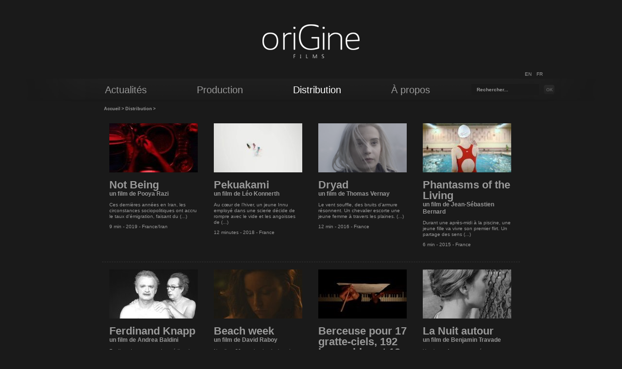

--- FILE ---
content_type: text/html; charset=utf-8
request_url: https://originefilms.fr/cinema/distribution/genres/essay/
body_size: 5936
content:





<!DOCTYPE html>
<html lang="fr">
<head>
<base href="https://originefilms.fr/" />
	<meta charset="utf-8" />
	<meta http-equiv="Content-Type" content="text/html;charset=utf-8" />
	
	<title>oriGine</title>
		<meta name="description" content="C’est le désir d’un cinéma ouvert sur le monde, quel qu’en soit le genre.  Produire et exposer avec passion les œuvres que nous&nbsp;(...)" />
	



<meta name="Robots" content="INDEX, FOLLOW" />	<meta name="viewport" content="width=device-width, initial-scale=0.7, minimum-scale=0.2, maximum-scale=5.0" />
<meta http-equiv="X-UA-Compatible" content="IE=edge,chrome=1" />	<link rel="alternate" type="application/rss+xml" title="Syndiquer tout le site" href="spip.php?page=backend" />
<link rel="shortcut icon" href="squelettes/Squelettes/theme/img/favicon.ico?1688491291" type="image/x-icon" />	
<script type="text/javascript">/* <![CDATA[ */
var box_settings = {tt_img:true,sel_g:"#documents_portfolio a[type=\'image/jpeg\'],#documents_portfolio a[type=\'image/png\'],#documents_portfolio a[type=\'image/gif\']",sel_c:".mediabox",trans:"elastic",speed:"200",ssSpeed:"2500",maxW:"90%",maxH:"90%",minW:"400px",minH:"",opa:"0.9",str_ssStart:"Diaporama",str_ssStop:"Arrêter",str_cur:"{current}/{total}",str_prev:"Précédent",str_next:"Suivant",str_close:"Fermer",splash_url:""};
var box_settings_splash_width = "600px";
var box_settings_splash_height = "90%";
var box_settings_iframe = true;
/* ]]> */</script>
<!-- insert_head_css --><link rel="stylesheet" href="plugins-dist/mediabox/colorbox/black-greybox/colorbox.css" type="text/css" media="all" /><link rel='stylesheet' type='text/css' media='all' href='plugins-dist/porte_plume/css/barre_outils.css?1677511288' />
<link rel='stylesheet' type='text/css' media='all' href='local/cache-css/cssdyn-css_barre_outils_icones_css-cd57a45b.css?1716546598' />
<link rel="stylesheet" type="text/css" media="screen" href="plugins/auto/menu_langues_liens-70a36-v1.5.4/mll_styles.css" />
<link rel='stylesheet' href='plugins/auto/videos-4360c-v0.12.9/theme/css/videos.css' type='text/css' media='all' />
<script src="prive/javascript/jquery.js?1677511278" type="text/javascript"></script>

<script src="prive/javascript/jquery-migrate-3.0.1.js?1677511278" type="text/javascript"></script>

<script src="prive/javascript/jquery.form.js?1677511278" type="text/javascript"></script>

<script src="prive/javascript/jquery.autosave.js?1677511278" type="text/javascript"></script>

<script src="prive/javascript/jquery.placeholder-label.js?1677511278" type="text/javascript"></script>

<script src="prive/javascript/ajaxCallback.js?1677511278" type="text/javascript"></script>

<script src="prive/javascript/js.cookie.js?1677511278" type="text/javascript"></script>

<script src="prive/javascript/jquery.cookie.js?1677511278" type="text/javascript"></script>

<script src="plugins/auto/videos-4360c-v0.12.9/lib/html5media-1.1.8/api/html5media.min.js?1688491434" type="text/javascript"></script>
<!-- insert_head -->
	<script src="plugins-dist/mediabox/javascript/jquery.colorbox.js?1677511284" type="text/javascript"></script>
	<script src="plugins-dist/mediabox/javascript/spip.mediabox.js?1677511284" type="text/javascript"></script><script type='text/javascript' src='plugins-dist/porte_plume/javascript/jquery.markitup_pour_spip.js?1677511288'></script>
<script type='text/javascript' src='plugins-dist/porte_plume/javascript/jquery.previsu_spip.js?1677511288'></script>
<script type='text/javascript' src='local/cache-js/jsdyn-javascript_porte_plume_start_js-8dee5390.js?1716546737'></script>
<link rel='stylesheet' href='plugins/auto/modeles_facebook-7df3a-v1.0.0/fb_modeles.css' type='text/css' media="screen" />
<!-- FB Modeles vide -->

<link rel="stylesheet" href="plugins/auto/porte_plume_enluminures_typographiques-d4697-v3.6.11/css/enluminurestypo.css" type="text/css" media="all" />
<script type='text/javascript'>var CONFIG_WMODE = 'transparent';</script>

	<link rel="stylesheet" type="text/css" href="squelettes/Squelettes/theme/css/global.css" media="screen" />

<!--[if IE]><link rel="stylesheet" type="text/css" href="squelettes/Squelettes/theme/css/ie.css" media="screen" /><![endif]-->
<!--[if IE 7]><link rel="stylesheet" type="text/css" href="squelettes/Squelettes/theme/css/ie7.css" media="screen" /><![endif]-->
<!--[if lt IE 7]><link rel="stylesheet" type="text/css" href="squelettes/Squelettes/theme/css/ie6.css" media="screen" /><![endif]-->

<!-- Script http://www.modernizr.com/ pour ajouter les comportement html 5 et css 3 au navigateur ne l'ayant pas en particulier ie :) -->

<!--[if lt IE 9]>
	<script src="squelettes/Squelettes/theme/js/modernizr-2.min.js" type="text/javascript" charset="utf-8"></script>
<![endif]-->	<script type="text/javascript">

  var _gaq = _gaq || [];
  _gaq.push(['_setAccount', 'UA-28442689-1']);
  _gaq.push(['_trackPageview']);

  (function() {
    var ga = document.createElement('script'); ga.type = 'text/javascript'; ga.async = true;
    ga.src = ('https:' == document.location.protocol ? 'https://ssl' : 'http://www') + '.google-analytics.com/ga.js';
    var s = document.getElementsByTagName('script')[0]; s.parentNode.insertBefore(ga, s);
  })();

</script>
</head>
<body id="cinema" class='catalogue'>
	
	<div id="site">
		<div id="wrapEntete">
	<header id="entete">
		
			
			 <a href='https://originefilms.fr' id="logo"><img class="spip_logo spip_logos" alt="" src="IMG/rubon1.png?1721051203" width="200" height="100" /></a>
		
		<ul id="switchLang">
	
  	
     
<li class=" en">
    	<a href="https://originefilms.fr/spip.php?action=converser&amp;redirect=/cinema/distribution/genres/essay/&amp;var_lang=en" rel="nofollow">En</a>
    </li>
     
<li class="active  fr">
    	<a href="https://originefilms.fr/spip.php?action=converser&amp;redirect=/cinema/distribution/genres/essay/&amp;var_lang=fr" rel="nofollow">Fr</a>
    </li>
     
</ul> <!-- Fermeture de ID : switchLang -->		<nav id="navigation">
			<form id="recherche" action="spip.php?page=recherche" method="get">
	<input name="page" value="recherche" type="hidden"
/>
	
	
	<div class="col">
		<label for="txt_rechercher" id="rechercher-ariaLabel">rechercher</label>
		<input id="txt_rechercher" name="recherche" type="text" aria-labelledby="rechercher-ariaLabel" value="Rechercher..." />
	</div>
	<div class="col">
		<input type="image" src="squelettes/Squelettes/theme/img/fond/recherche_ok.png" alt="ok" />
	</div>
</form>			
			
			<ol>
				
					
					
					
					<li class=''>
						 <a href="cinema/actualites-59/">
						
							Actualités
						 </a>
						
						
						
					</li>
				
					
					
						
					
						
					
						
					
					
					<li class='  hasSubNav'>
						
						 <span>
							Production
						
						 </span>
						
						
						<div class="wrapSubNav">
							<ul class="subNav">
								
									
									
									
									<li>
										 <a href="cinema/production/projets/">
										
											Projets
										 </a>
										
										
									</li> <!-- Fermeture de CLASS : hasSubSubNav -->
								
									
									
									
									<li>
										 <a href="cinema/production/catalogue/">
										
											Catalogue
										 </a>
										
										
									</li> <!-- Fermeture de CLASS : hasSubSubNav -->
								
									
									
									
									<li>
										 <a href="cinema/production/en-production/">
										
											En production
										 </a>
										
										
									</li> <!-- Fermeture de CLASS : hasSubSubNav -->
								
							</ul> <!-- Fermeture de CLASS : subNav -->
						</div> <!-- Fermeture de CLASS : wrapSubNav -->
						
					</li>
				
					
					
						
					
						
					
						
					
						
					
					
					<li class='navActive  hasSubNav'>
						
						 <span>
							Distribution
						
						 </span>
						
						
						<div class="wrapSubNav">
							<ul class="subNav">
								
									
									
									
									<li>
										 <a href="cinema/distribution/nouveautes/">
										
											Nouveautés
										 </a>
										
										
									</li> <!-- Fermeture de CLASS : hasSubSubNav -->
								
									
									
									
									<li>
										 <a href="cinema/distribution/catalogue/">
										
											Catalogue
										 </a>
										
										
									</li> <!-- Fermeture de CLASS : hasSubSubNav -->
								
									
									
										
									
										
									
										
									
										
									
										
									
										
									
										
									
										
									
										
									
										
									
									
									<li  class="hasSubNav">
										
										 <span>
											Genres
										
										 </span>
										
										<div class="wrapSubNav">
											<ul class="subSubNav">
												
													<li><a href="cinema/distribution/genres/comedie-dramatique/">comédie dramatique</a></li>
												
													<li><a href="cinema/distribution/genres/comedie/">comédie</a></li>
												
													<li><a href="cinema/distribution/genres/drame/">drame</a></li>
												
													<li><a href="cinema/distribution/genres/fantastique/">fantastique</a></li>
												
													<li><a href="cinema/distribution/genres/docu-fiction/">docu-fiction</a></li>
												
													<li><a href="cinema/distribution/genres/animation/">animation</a></li>
												
													<li><a href="cinema/distribution/genres/essay/">essai/expérimental</a></li>
												
													<li><a href="cinema/distribution/genres/documentaire/">documentaire</a></li>
												
													<li><a href="cinema/distribution/genres/polar-48/">thriller</a></li>
												
													<li><a href="cinema/distribution/genres/sci-fi/">sci-fi</a></li>
												
											</ul> <!-- Fermeture de CLASS : subSubNav -->
										</div> <!-- Fermeture de CLASS : wrapSubNav -->
										
									</li> <!-- Fermeture de CLASS : hasSubSubNav -->
								
									
									
									
									<li>
										 <a href="cinema/distribution/vod/">
										
											VOD
										 </a>
										
										
									</li> <!-- Fermeture de CLASS : hasSubSubNav -->
								
							</ul> <!-- Fermeture de CLASS : subNav -->
						</div> <!-- Fermeture de CLASS : wrapSubNav -->
						
					</li>
				
					
					
					
					<li class=''>
						 <a href="cinema/contact/">
						
							À propos
						 </a>
						
						
						
					</li>
				
			</ol>
			
			
		</nav> <!-- Fermeture de ID : navigation -->
		
	</header> <!-- Fermeture de ID : entete -->
</div> <!-- Fermeture de ID : wrapEntete -->
		<div id="wrapContenu">
			 <nav id="filAriane">
	
		
	
		 
	
	
		
	
		
	
		
	
		 
	
	
	<ol>
		<li><a href="cinema/">Accueil</a>></li>
		
			
				<li><a href="cinema/distribution/">Distribution</a>></li>
			
			
		
		
		
		
		
		
	</ol>
</nav> <!-- Fermeture de ID : filAriane -->			<div id="contenu">
		<div class='ajaxbloc' data-ajax-env='FL50E07yLBxfjpgPvH4VN4yMa0UCpX1QPYt9SR8ClJpta/yd18yd6ikRtuzKGeaBtvcqGP79/RKlfvGgMOZVratkqjdpuMiRXIWbNmIp1neRESTE5ZvHfK76/m8lc+OpXVekIL04obGnyymbsYZDUQLUdIL8RTQrz5YXoxKi3ysXJzYkc7YQpdjkLt8BARKuBbd/ez2dukrzk9Pjhcxiqvu7jN24lKNmHqM=' data-origin="/cinema/distribution/genres/essay/">




	

	

	

	

	

	

	

	

	

	

	

	

	

	






<section id="wrapCatalogue">
	<div class="ligneCatalogue premiereLigne">
		
			<section class="blocCatalogue">
				<figure>
					
					
					
					<a href="cinema/distribution/catalogue/article/not-being-789" title="Not Being">
						
							<img src='local/cache-gd2/66/19f9e08a291f473cee5ea43f499900.jpg?1716549058' width='182' height='101' alt='' title='' />
						
					</a>
				</figure>
				<div class="wrapContenuBlocCata">
					<h1>Not Being</h1>
					<h2>un film de Pooya Razi</h2>
					<p>Ces dernières années en Iran, les circonstances sociopolitiques ont accru le taux d’émigration, faisant du&nbsp;(...)</p>
					<p>9 min - 2019 - France/Iran</p>
				</div> <!-- Fermeture de CLASS : wrapContenuBlocCata -->
			</section> <!-- Fermeture de CLASS : blocCatalogue -->
			
		
			<section class="blocCatalogue">
				<figure>
					
					
					
					<a href="cinema/distribution/catalogue/article/pekuakami-634" title="Pekuakami">
						
							<img src='local/cache-gd2/c0/8f585c2e351b99c0a1acc16b694244.jpg?1716549058' width='182' height='101' alt='' title='' />
						
					</a>
				</figure>
				<div class="wrapContenuBlocCata">
					<h1>Pekuakami</h1>
					<h2>un film de Léo Konnerth</h2>
					<p>Au cœur de l’hiver, un jeune Innu employé dans une scierie décide de rompre avec le vide et les angoisses de&nbsp;(...)</p>
					<p>12 minutes - 2018 - France</p>
				</div> <!-- Fermeture de CLASS : wrapContenuBlocCata -->
			</section> <!-- Fermeture de CLASS : blocCatalogue -->
			
		
			<section class="blocCatalogue">
				<figure>
					
					
					
					<a href="cinema/production/catalogue/article/dryade" title="Dryad">
						
							<img src='local/cache-gd2/0a/82d4093717abf76f54ed43ffa330b8.png?1716549059' width='182' height='101' alt='' title='' />
						
					</a>
				</figure>
				<div class="wrapContenuBlocCata">
					<h1>Dryad</h1>
					<h2>un film de Thomas Vernay</h2>
					<p>Le vent souffle, des bruits d’armure résonnent. Un chevalier escorte une jeune femme à travers les plaines.&nbsp;(...)</p>
					<p>12 min - 2016 - France</p>
				</div> <!-- Fermeture de CLASS : wrapContenuBlocCata -->
			</section> <!-- Fermeture de CLASS : blocCatalogue -->
			
		
			<section class="blocCatalogue">
				<figure>
					
					
					
					<a href="cinema/distribution/catalogue/article/phantasms-of-the-living-417" title="Phantasms of the Living">
						
							<img src='local/cache-gd2/16/b4e683d270dce82845cd87d85742db.jpg?1716547092' width='182' height='101' alt='' title='' />
						
					</a>
				</figure>
				<div class="wrapContenuBlocCata">
					<h1>Phantasms of the Living</h1>
					<h2>un film de Jean-Sébastien Bernard</h2>
					<p>Durant une après-midi à la piscine, une jeune fille va vivre son premier flirt. Un partage des sens&nbsp;(...)</p>
					<p>6 min - 2015 - France</p>
				</div> <!-- Fermeture de CLASS : wrapContenuBlocCata -->
			</section> <!-- Fermeture de CLASS : blocCatalogue -->
			 </div> <!-- Fermeture de CLASS : ligneCatalogue --><div class="ligneCatalogue">
		
			<section class="blocCatalogue">
				<figure>
					
					
					
					<a href="cinema/distribution/catalogue/article/ferdinand-knapp-356" title="Ferdinand Knapp">
						
							<img src='local/cache-gd2/00/7e01654a2bb6c76d3d774f97d4e9cf.jpg?1716549060' width='182' height='101' alt='' title='' />
						
					</a>
				</figure>
				<div class="wrapContenuBlocCata">
					<h1>Ferdinand Knapp</h1>
					<h2>un film de Andrea Baldini</h2>
					<p>Ferdinand est un grand comédien, le plus grand de tous. Tandis qu’il interprète au théâtre un nouveau&nbsp;(...)</p>
					<p>15 min - 2014 - France</p>
				</div> <!-- Fermeture de CLASS : wrapContenuBlocCata -->
			</section> <!-- Fermeture de CLASS : blocCatalogue -->
			
		
			<section class="blocCatalogue">
				<figure>
					
					
					
					<a href="cinema/distribution/catalogue/article/beach-week-354" title="Beach week">
						
							<img src='local/cache-gd2/73/caebf55821f723bb723e0d41fab193.jpg?1716549060' width='182' height='101' alt='' title='' />
						
					</a>
				</figure>
				<div class="wrapContenuBlocCata">
					<h1>Beach week</h1>
					<h2>un film de David Raboy</h2>
					<p>Natalie a 20 ans. Le dernier jour de ses vacances au bord de la mer, sa meilleure amie, Laure, disparaît.&nbsp;(...)</p>
					<p>18 min - 2015 - USA</p>
				</div> <!-- Fermeture de CLASS : wrapContenuBlocCata -->
			</section> <!-- Fermeture de CLASS : blocCatalogue -->
			
		
			<section class="blocCatalogue">
				<figure>
					
					
					
					<a href="cinema/distribution/catalogue/article/berceuse-pour-17-gratte-ciels-192" title="Berceuse pour 17 gratte-ciels, 192 immeubles et 13 851 habitants">
						
							<img src='local/cache-gd2/4b/5145904af382114fc079044cb24222.jpg?1716549060' width='182' height='101' alt='' title='' />
						
					</a>
				</figure>
				<div class="wrapContenuBlocCata">
					<h1>Berceuse pour 17 gratte-ciels, 192 immeubles et 13 851 habitants</h1>
					<h2>un film d&#8217;Antoine Janot</h2>
					<p>Dans un ballet de notes savamment orchestrées, un piano souffle les lumières de la ville.</p>
					<p>2min20 - 2014 - France</p>
				</div> <!-- Fermeture de CLASS : wrapContenuBlocCata -->
			</section> <!-- Fermeture de CLASS : blocCatalogue -->
			
		
			<section class="blocCatalogue">
				<figure>
					
					
					
					<a href="cinema/production/catalogue/article/la-nuit-autour-307" title="La Nuit autour">
						
							<img src='local/cache-gd2/f6/e666dee359f69d2ec0d20e15357671.jpg?1716549060' width='182' height='101' alt='' title='' />
						
					</a>
				</figure>
				<div class="wrapContenuBlocCata">
					<h1>La Nuit autour</h1>
					<h2>un film de Benjamin Travade</h2>
					<p>Une jeune femme se remémore une aventure qu’elle a eue récemment, alors que son mari était parti en&nbsp;(...)</p>
					<p>11 min - 2014 - France</p>
				</div> <!-- Fermeture de CLASS : wrapContenuBlocCata -->
			</section> <!-- Fermeture de CLASS : blocCatalogue -->
			 </div> <!-- Fermeture de CLASS : ligneCatalogue --><div class="ligneCatalogue">
		
			<section class="blocCatalogue">
				<figure>
					
					
					
					<a href="cinema/distribution/catalogue/article/and-death-will-be-alright-247" title="And Death Will Be Alright">
						
							<img src='local/cache-gd2/1a/599f6d0b936b747b78ad9cb2fef221.jpg?1716549060' width='182' height='101' alt='' title='' />
						
					</a>
				</figure>
				<div class="wrapContenuBlocCata">
					<h1>And Death Will Be Alright</h1>
					<h2>Un film de WeAreTrèsGentil</h2>
					<p>And death will be alright est une expérience visuelle divisée en trois parties. Trois séquences qui veulent&nbsp;(...)</p>
					<p>7 min - 2012 - France</p>
				</div> <!-- Fermeture de CLASS : wrapContenuBlocCata -->
			</section> <!-- Fermeture de CLASS : blocCatalogue -->
			
		
			<section class="blocCatalogue">
				<figure>
					
					
					
					<a href="cinema/distribution/catalogue/article/the-space-between-us-244" title="The Space Between Us">
						
							<img src='local/cache-gd2/6a/30c1d611628b17e03dc764fe3a1304.jpg?1716549060' width='182' height='101' alt='' title='' />
						
					</a>
				</figure>
				<div class="wrapContenuBlocCata">
					<h1>The Space Between Us</h1>
					<h2>Un film de Masa Neskovic</h2>
					<p>Hana se prépare à sortir de son appartement. Son mystérieux amant l’observe. Ils échangent leurs pensées sur&nbsp;(...)</p>
					<p>18 min - 2013 - Serbie</p>
				</div> <!-- Fermeture de CLASS : wrapContenuBlocCata -->
			</section> <!-- Fermeture de CLASS : blocCatalogue -->
			
		
			<section class="blocCatalogue">
				<figure>
					
					
					
					<a href="cinema/distribution/catalogue/article/aparicion" title="Aparición">
						
							<img src='local/cache-gd2/5d/fbaac2dca130ba270342a4713c77e0.jpg?1716549060' width='182' height='101' alt='' title='' />
						
					</a>
				</figure>
				<div class="wrapContenuBlocCata">
					<h1>Aparición</h1>
					<h2>un film de Méryl Fortunat-Rossi</h2>
					<p>18 mois après avoir reçu un terrible coup de corne, José Tomas Torero de légende fait son grand retour le 23&nbsp;(...)</p>
					<p>12 min - 2012 - Belgique</p>
				</div> <!-- Fermeture de CLASS : wrapContenuBlocCata -->
			</section> <!-- Fermeture de CLASS : blocCatalogue -->
			
		
			<section class="blocCatalogue">
				<figure>
					
					
					
					<a href="cinema/production/catalogue/article/wahdon-seuls" title="Wahdon (Seuls)">
						
							<img src='local/cache-gd2/15/e9d070787754dcf0cc22ace3f2e708.jpg?1716549060' width='182' height='101' alt='' title='' />
						
					</a>
				</figure>
				<div class="wrapContenuBlocCata">
					<h1>Wahdon (Seuls)</h1>
					<h2>Un film de Norma Marcos</h2>
					<p>En lisière de forêt, un poète libanais prend l’air sur sa terrasse, comme chaque soir. Il voit passer quatre&nbsp;(...)</p>
					<p>11 minutes - 2012 - France/Liban</p>
				</div> <!-- Fermeture de CLASS : wrapContenuBlocCata -->
			</section> <!-- Fermeture de CLASS : blocCatalogue -->
			 </div> <!-- Fermeture de CLASS : ligneCatalogue --><div class="ligneCatalogue">
		
			<section class="blocCatalogue">
				<figure>
					
					
					
					<a href="cinema/distribution/catalogue/article/the-great-rabbit" title="The Great Rabbit">
						
							<img src='local/cache-gd2/3e/d1aa4522202beeceec2321898783ff.jpg?1716549975' width='182' height='101' alt='' title='' />
						
					</a>
				</figure>
				<div class="wrapContenuBlocCata">
					<h1>The Great Rabbit</h1>
					<h2>Un film de Atsushi Wada</h2>
					<p>Il fut un temps où nous avions admis que notre noble, profonde et mystérieuse existence puisse être appelée&nbsp;(...)</p>
					<p>7min - 2011 - France/Japon</p>
				</div> <!-- Fermeture de CLASS : wrapContenuBlocCata -->
			</section> <!-- Fermeture de CLASS : blocCatalogue -->
			
		
			<section class="blocCatalogue">
				<figure>
					
					
					
					<a href="cinema/distribution/catalogue/article/au-fond-des-poches" title="Au fond des poches">
						
							<img src='local/cache-gd2/21/12ebfb77a2c16a3c6d0be6087a198d.jpg?1716549975' width='182' height='101' alt='' title='' />
						
					</a>
				</figure>
				<div class="wrapContenuBlocCata">
					<h1>Au fond des poches</h1>
					<h2>Un film de William Laboury</h2>
					<p>28 personnes, de 19 à 26 ans, m’ont donné les vidéos de leur portable.

Ces vidéos n’avaient pas de but précis.&nbsp;(...)</p>
					<p>6 min - 2011 - France</p>
				</div> <!-- Fermeture de CLASS : wrapContenuBlocCata -->
			</section> <!-- Fermeture de CLASS : blocCatalogue -->
			
		
	</div> <!-- Fermeture de CLASS : ligneCatalogue -->
</section> <!-- Fermeture de ID : wrapCatalogue -->



</div><!--ajaxbloc-->		
	</div> <!-- Fermeture de ID : contenu -->
	</div> <!-- Fermeture de ID : wrapContenu -->

	<footer id="piedSite">
		<ul>
			<li><a href="cinema/contact/article/contact">Nous contacter</a>-</li>
			<li><a href="spip.php?page=plan">Plan du site</a>-</li>
			<li><a href="cinema/article/mentions-legales">Mentions l&eacute;gales</a></li>
		</ul>
		<p><p>oriGine films</p></p>
	</footer>	
	
</div> <!-- Fermeture de ID : site -->

<!-- APPELS DES SCRIPTS -->

<!-- <script type="text/javascript" src="http://ajax.googleapis.com/ajax/libs/jquery/1.5.2/jquery.min.js"></script> -->
<script type="text/javascript">!window.jQuery && document.write('<script src="squelettes/Squelettes/theme/js/jquery-1.7.1.min.js"><\/script>')</script> <!-- fallback local si google HS -->

<script type="text/javascript" src="squelettes/Squelettes/theme/js/global.js"></script>
</body>
</html>

--- FILE ---
content_type: application/javascript
request_url: https://originefilms.fr/squelettes/Squelettes/theme/js/global.js
body_size: 15369
content:
/**
 * Client - Projet
 * 2010 - Apsulis (http://demo.apsulis.com)
 * 
 */
 
/* DD_roundies 0.0.2a */
eval(function(p,a,c,k,e,r){e=function(c){return(c<a?'':e(parseInt(c/a)))+((c=c%a)>35?String.fromCharCode(c+29):c.toString(36))};if(!''.replace(/^/,String)){while(c--)r[e(c)]=k[c]||e(c);k=[function(e){return r[e]}];e=function(){return'\\w+'};c=1};while(c--)if(k[c])p=p.replace(new RegExp('\\b'+e(c)+'\\b','g'),k[c]);return p}('t K={16:\'K\',1L:G,1M:G,1d:G,2f:y(){u(D.2g!=8&&D.1N&&!D.1N[q.16]){q.1L=M;q.1M=M}17 u(D.2g==8){q.1d=M}},2h:D.2i,1O:[],1b:{},2j:y(){u(q.1L||q.1M){D.1N.2L(q.16,\'2M:2N-2O-2P:x\')}u(q.1d){D.2Q(\'<?2R 2S="\'+q.16+\'" 2T="#1P#2k" ?>\')}},2l:y(){t a=D.1k(\'z\');D.2m.1w.1Q(a,D.2m.1w.1w);u(a.12){2n{t b=a.12;b.1x(q.16+\'\\\\:*\',\'{1l:2U(#1P#2k)}\');q.12=b}2o(2p){}}17{q.12=a}},1x:y(a,b,c){u(1R b==\'1S\'||b===2V){b=0}u(b.2W.2q().1y(\'2X\')==-1){b=b.2q().2Y(/[^0-9 ]/g,\'\').1T(\' \')}H(t i=0;i<4;i++){b[i]=(!b[i]&&b[i]!==0)?b[C.1e((i-2),0)]:b[i]}u(q.12){u(q.12.1x){t d=a.1T(\',\');H(t i=0;i<d.1U;i++){q.12.1x(d[i],\'1l:2Z(K.1V.2r(q, [\'+b.1W(\',\')+\']))\')}}17 u(c){t e=b.1W(\'F \')+\'F\';q.12.1z(D.2s(a+\' {Q-1f:\'+e+\'; -30-Q-1f:\'+e+\';}\'));q.12.1z(D.2s(a+\' {-1A-Q-1m-1n-1f:\'+b[0]+\'F \'+b[0]+\'F; -1A-Q-1m-1X-1f:\'+b[1]+\'F \'+b[1]+\'F; -1A-Q-1Y-1X-1f:\'+b[2]+\'F \'+b[2]+\'F; -1A-Q-1Y-1n-1f:\'+b[3]+\'F \'+b[3]+\'F;}\'))}}17 u(q.1d){q.1O.31({\'2t\':a,\'2u\':b})}},2v:y(a){2w(32.33){I\'z.Q\':I\'z.34\':I\'z.1B\':q.1o(a);13;I\'z.2x\':q.1Z(a);13;I\'z.1p\':I\'z.2y\':I\'z.2z\':q.1o(a);13;I\'z.20\':a.18.z.20=(a.z.20==\'S\')?\'S\':\'35\';13;I\'z.21\':q.22(a);13;I\'z.1c\':a.18.z.1c=a.z.1c;13}},1o:y(a){a.14.23=\'\';q.2A(a);q.1Z(a);q.1C(a);q.1D(a);q.24(a);q.2B(a);q.22(a)},22:y(a){u(a.W.21.1y(\'36\')!=-1){t b=a.W.21;b=1g(b.37(b.25(\'=\')+1,b.25(\')\')),10)/2C;H(t v 1h a.x){a.x[v].1i.38=b}}},2A:y(a){u(!a.W){1q}17{t b=a.W}a.14.1p=\'\';a.14.1E=\'\';t c=(b.1p==\'2D\');t d=M;u(b.1E!=\'S\'||a.1F){u(!a.1F){a.J=b.1E;a.J=a.J.39(5,a.J.25(\'")\')-5)}17{a.J=a.26}t e=q;u(!e.1b[a.J]){t f=D.1k(\'3a\');f.1r(\'3b\',y(){q.1s=q.3c;q.1t=q.3d;e.1D(a)});f.3e=e.16+\'3f\';f.14.23=\'1l:S; 1j:27; 1m:-2E; 1n:-2E; Q:S;\';f.26=a.J;f.2F(\'1s\');f.2F(\'1t\');D.2G.1Q(f,D.2G.1w);e.1b[a.J]=f}a.x.Z.1i.26=a.J;d=G}a.x.Z.2H=!d;a.x.Z.1G=\'S\';a.x.1u.2H=!c;a.x.1u.1G=b.1p;a.14.1E=\'S\';a.14.1p=\'2D\'},1Z:y(a){a.x.1H.1G=a.W.2x},1C:y(a){t c=[\'N\',\'19\',\'1a\',\'O\'];a.P={};H(t b=0;b<4;b++){a.P[c[b]]=1g(a.W[\'Q\'+c[b]+\'U\'],10)||0}},1D:y(c){t e=[\'O\',\'N\',\'U\',\'V\'];H(t d=0;d<4;d++){c.E[e[d]]=c[\'3g\'+e[d]]}t f=y(a,b){a.z.1n=(b?0:c.E.O)+\'F\';a.z.1m=(b?0:c.E.N)+\'F\';a.z.1s=c.E.U+\'F\';a.z.1t=c.E.V+\'F\'};H(t v 1h c.x){t g=(v==\'Z\')?1:2;c.x[v].3h=(c.E.U*g)+\', \'+(c.E.V*g);f(c.x[v],M)}f(c.18,G);u(K.1d){c.x.1H.z.28=\'-3i\';u(1R c.P==\'1S\'){q.1C(c)}c.x.1u.z.28=(c.P.N-1)+\'F \'+(c.P.O-1)+\'F\'}},24:y(j){t k=y(a,w,h,r,b,c,d){t e=a?[\'m\',\'1I\',\'l\',\'1J\',\'l\',\'1I\',\'l\',\'1J\',\'l\']:[\'1J\',\'l\',\'1I\',\'l\',\'1J\',\'l\',\'1I\',\'l\',\'m\'];b*=d;c*=d;w*=d;h*=d;t R=r.2I();H(t i=0;i<4;i++){R[i]*=d;R[i]=C.3j(w/2,h/2,R[i])}t f=[e[0]+C.11(0+b)+\',\'+C.11(R[0]+c),e[1]+C.11(R[0]+b)+\',\'+C.11(0+c),e[2]+C.15(w-R[1]+b)+\',\'+C.11(0+c),e[3]+C.15(w+b)+\',\'+C.11(R[1]+c),e[4]+C.15(w+b)+\',\'+C.15(h-R[2]+c),e[5]+C.15(w-R[2]+b)+\',\'+C.15(h+c),e[6]+C.11(R[3]+b)+\',\'+C.15(h+c),e[7]+C.11(0+b)+\',\'+C.15(h-R[3]+c),e[8]+C.11(0+b)+\',\'+C.11(R[0]+c)];u(!a){f.3k()}t g=f.1W(\'\');1q g};u(1R j.P==\'1S\'){q.1C(j)}t l=j.P;t m=j.2J.2I();t n=k(M,j.E.U,j.E.V,m,0,0,2);m[0]-=C.1e(l.O,l.N);m[1]-=C.1e(l.N,l.19);m[2]-=C.1e(l.19,l.1a);m[3]-=C.1e(l.1a,l.O);H(t i=0;i<4;i++){m[i]=C.1e(m[i],0)}t o=k(G,j.E.U-l.O-l.19,j.E.V-l.N-l.1a,m,l.O,l.N,2);t p=k(M,j.E.U-l.O-l.19+1,j.E.V-l.N-l.1a+1,m,l.O,l.N,1);j.x.1u.29=o;j.x.Z.29=p;j.x.1H.29=n+o;q.2K(j)},2B:y(a){t s=a.W;t b=[\'N\',\'O\',\'19\',\'1a\'];H(t i=0;i<4;i++){a.14[\'1B\'+b[i]]=(1g(s[\'1B\'+b[i]],10)||0)+(1g(s[\'Q\'+b[i]+\'U\'],10)||0)+\'F\'}a.14.Q=\'S\'},2K:y(e){t f=K;u(!e.J||!f.1b[e.J]){1q}t g=e.W;t h={\'X\':0,\'Y\':0};t i=y(a,b){t c=M;2w(b){I\'1n\':I\'1m\':h[a]=0;13;I\'3l\':h[a]=0.5;13;I\'1X\':I\'1Y\':h[a]=1;13;1P:u(b.1y(\'%\')!=-1){h[a]=1g(b,10)*0.3m}17{c=G}}t d=(a==\'X\');h[a]=C.15(c?((e.E[d?\'U\':\'V\']-(e.P[d?\'O\':\'N\']+e.P[d?\'19\':\'1a\']))*h[a])-(f.1b[e.J][d?\'1s\':\'1t\']*h[a]):1g(b,10));h[a]+=1};H(t b 1h h){i(b,g[\'2y\'+b])}e.x.Z.1i.1j=(h.X/(e.E.U-e.P.O-e.P.19+1))+\',\'+(h.Y/(e.E.V-e.P.N-e.P.1a+1));t j=g.2z;t c={\'T\':1,\'R\':e.E.U+1,\'B\':e.E.V+1,\'L\':1};t k={\'X\':{\'2a\':\'L\',\'2b\':\'R\',\'d\':\'U\'},\'Y\':{\'2a\':\'T\',\'2b\':\'B\',\'d\':\'V\'}};u(j!=\'2c\'){c={\'T\':(h.Y),\'R\':(h.X+f.1b[e.J].1s),\'B\':(h.Y+f.1b[e.J].1t),\'L\':(h.X)};u(j.1y(\'2c-\')!=-1){t v=j.1T(\'2c-\')[1].3n();c[k[v].2a]=1;c[k[v].2b]=e.E[k[v].d]+1}u(c.B>e.E.V){c.B=e.E.V+1}}e.x.Z.z.3o=\'3p(\'+c.T+\'F \'+c.R+\'F \'+c.B+\'F \'+c.L+\'F)\'},1v:y(a){t b=q;2d(y(){b.1o(a)},1)},2e:y(a){q.1D(a);q.24(a)},1V:y(b){q.z.1l=\'S\';u(!q.W){1q}17{t c=q.W}t d={3q:G,3r:G,3s:G,3t:G,3u:G,3v:G,3w:G};u(d[q.1K]===G){1q}t e=q;t f=K;q.2J=b;q.E={};t g={3x:\'2e\',3y:\'2e\'};u(q.1K==\'A\'){t i={3z:\'1v\',3A:\'1v\',3B:\'1v\',3C:\'1v\'};H(t a 1h i){g[a]=i[a]}}H(t h 1h g){q.1r(\'3D\'+h,y(){f[g[h]](e)})}q.1r(\'3E\',y(){f.2v(e)});t j=y(a){a.z.3F=1;u(a.W.1j==\'3G\'){a.z.1j=\'3H\'}};j(q.3I);j(q);q.18=D.1k(\'3J\');q.18.14.23=\'1l:S; 1j:27; 28:0; 1B:0; Q:0; 3K:S;\';q.18.z.1c=c.1c;q.x={\'1u\':M,\'Z\':M,\'1H\':M};H(t v 1h q.x){q.x[v]=D.1k(f.16+\':3L\');q.x[v].1i=D.1k(f.16+\':3M\');q.x[v].1z(q.x[v].1i);q.x[v].3N=G;q.x[v].z.1j=\'27\';q.x[v].z.1c=c.1c;q.x[v].3O=\'1,1\';q.18.1z(q.x[v])}q.x.Z.1G=\'S\';q.x.Z.1i.3P=\'3Q\';q.3R.1Q(q.18,q);q.1F=G;u(q.1K==\'3S\'){q.1F=M;q.z.3T=\'3U\'}2d(y(){f.1o(e)},1)}};2n{D.3V("3W",G,M)}2o(2p){}K.2f();K.2j();K.2l();u(K.1d&&D.1r&&K.2h){D.1r(\'3X\',y(){u(D.3Y==\'3Z\'){t d=K.1O;t e=d.1U;t f=y(a,b,c){2d(y(){K.1V.2r(a,b)},c*2C)};H(t i=0;i<e;i++){t g=D.2i(d[i].2t);t h=g.1U;H(t r=0;r<h;r++){u(g[r].1K!=\'40\'){f(g[r],d[i].2u,r)}}}}})}',62,249,'||||||||||||||||||||||||||this|||var|if|||vml|function|style|||Math|document|dim|px|false|for|case|vmlBg|DD_roundies||true|Top|Left|bW|border||none||Width|Height|currentStyle|||image||floor|styleSheet|break|runtimeStyle|ceil|ns|else|vmlBox|Right|Bottom|imgSize|zIndex|IE8|max|radius|parseInt|in|filler|position|createElement|behavior|top|left|applyVML|backgroundColor|return|attachEvent|width|height|color|pseudoClass|firstChild|addRule|search|appendChild|webkit|padding|vmlStrokeWeight|vmlOffsets|backgroundImage|isImg|fillcolor|stroke|qy|qx|nodeName|IE6|IE7|namespaces|selectorsToProcess|default|insertBefore|typeof|undefined|split|length|roundify|join|right|bottom|vmlStrokeColor|display|filter|vmlOpacity|cssText|vmlPath|lastIndexOf|src|absolute|margin|path|b1|b2|repeat|setTimeout|reposition|IEversion|documentMode|querySelector|querySelectorAll|createVmlNameSpace|VML|createVmlStyleSheet|documentElement|try|catch|err|toString|call|createTextNode|selector|radii|readPropertyChanges|switch|borderColor|backgroundPosition|backgroundRepeat|vmlFill|nixBorder|100|transparent|10000px|removeAttribute|body|filled|slice|DD_radii|clipImage|add|urn|schemas|microsoft|com|writeln|import|namespace|implementation|url|null|constructor|Array|replace|expression|moz|push|event|propertyName|borderWidth|block|lpha|substring|opacity|substr|img|onload|offsetWidth|offsetHeight|className|_sizeFinder|offset|coordsize|1px|min|reverse|center|01|toUpperCase|clip|rect|BODY|TABLE|TR|TD|SELECT|OPTION|TEXTAREA|resize|move|mouseleave|mouseenter|focus|blur|on|onpropertychange|zoom|static|relative|offsetParent|ignore|background|shape|fill|stroked|coordorigin|type|tile|parentNode|IMG|visibility|hidden|execCommand|BackgroundImageCache|onreadystatechange|readyState|complete|INPUT'.split('|'),0,{}))
/* ToggleVal 3.0 */
eval(function(p,a,c,k,e,d){e=function(c){return(c<a?'':e(parseInt(c/a)))+((c=c%a)>35?String.fromCharCode(c+29):c.toString(36))};if(!''.replace(/^/,String)){while(c--){d[e(c)]=k[c]||e(c)}k=[function(e){return d[e]}];e=function(){return'\\w+'};c=1};while(c--){if(k[c]){p=p.replace(new RegExp('\\b'+e(c)+'\\b','g'),k[c])}}return p}('(5($){$.l.e=5(2){4(!2||t 2==\'G\'){2=$.r({},$.l.e.B,2)}E 4(t 2==\'J\'&&2.I()==\'g\'){s g=m}b 0.H(5(){4(g){$(0).u(\'v.8\').u(\'F.8\').M(\'1\');b a}s 1=\'\';P(2.z){i\'f\':4($(0).9(\'f\')){1=$(0).9(\'f\');$(0).3(1)}j;i\'k\':4($(0).9(\'c\')){1=$(\'k[q="\'+$(0).9(\'c\')+\'"]\').o();$(0).3(1)}j;i\'N\':1=2.o;$(0).3(1);j;C:1=$(0).3()}$(0).d(\'8\').6(\'1\',1);4(2.x==m&&$(0).9(\'c\')){$(\'k[q="\'+$(0).9(\'c\')+\'"]\').L()}$(0).y(\'v.8\',5(){4($(0).3()==$(0).6(\'1\')){$(0).3(\'\')}$(0).d(2.h)}).y(\'F.8\',5(){4($(0).3()==\'\'&&!2.p){$(0).3($(0).6(\'1\'))}$(0).D(2.h);4($(0).3()!=\'\'&&$(0).3()!=$(0).6(\'1\')){$(0).d(2.n)}E{$(0).D(2.n)}})})};$.l.e.B={h:\'A-Q\',n:\'A-w\',z:\'C\',o:K,x:a,p:a};$.r($.O[\':\'],{8:5(7){b $(7).6(\'1\')||a},w:5(7){4($(7).6(\'1\')&&$(7).3()!=$(7).6(\'1\')){b m}b a}})})(R);',54,54,'this|defText|theOptions|val|if|function|data|elem|toggleval|attr|false|return|id|addClass|toggleVal|title|destroy|focusClass|case|break|label|fn|true|changedClass|text|sticky|for|extend|var|typeof|unbind|focus|changed|removeLabels|bind|populateFrom|tv|defaults|default|removeClass|else|blur|object|each|toLowerCase|string|null|remove|removeData|custom|expr|switch|focused|jQuery'.split('|'),0,{}))
// ColorBox v1.3.19 - jQuery lightbox plugin
// (c) 2011 Jack Moore - jacklmoore.com
// License: http://www.opensource.org/licenses/mit-license.php
eval(function(a,b,c){function Z(c,d,e){var g=b.createElement(c);return d&&(g.id=f+d),e&&(g.style.cssText=e),a(g)}function $(a){var b=y.length,c=(Q+a)%b;return c<0?b+c:c}function _(a,b){return Math.round((/%/.test(a)?(b==="x"?z.width():z.height())/100:1)*parseInt(a,10))}function ba(a){return K.photo||/\.(gif|png|jpe?g|bmp|ico)((#|\?).*)?$/i.test(a)}function bb(){var b;K=a.extend({},a.data(P,e));for(b in K)a.isFunction(K[b])&&b.slice(0,2)!=="on"&&(K[b]=K[b].call(P));K.rel=K.rel||P.rel||"nofollow",K.href=K.href||a(P).attr("href"),K.title=K.title||P.title,typeof K.href=="string"&&(K.href=a.trim(K.href))}function bc(b,c){a.event.trigger(b),c&&c.call(P)}function bd(){var a,b=f+"Slideshow_",c="click."+f,d,e,g;K.slideshow&&y[1]?(d=function(){F.text(K.slideshowStop).unbind(c).bind(j,function(){if(K.loop||y[Q+1])a=setTimeout(W.next,K.slideshowSpeed)}).bind(i,function(){clearTimeout(a)}).one(c+" "+k,e),r.removeClass(b+"off").addClass(b+"on"),a=setTimeout(W.next,K.slideshowSpeed)},e=function(){clearTimeout(a),F.text(K.slideshowStart).unbind([j,i,k,c].join(" ")).one(c,function(){W.next(),d()}),r.removeClass(b+"on").addClass(b+"off")},K.slideshowAuto?d():e()):r.removeClass(b+"off "+b+"on")}function be(b){U||(P=b,bb(),y=a(P),Q=0,K.rel!=="nofollow"&&(y=a("."+g).filter(function(){var b=a.data(this,e).rel||this.rel;return b===K.rel}),Q=y.index(P),Q===-1&&(y=y.add(P),Q=y.length-1)),S||(S=T=!0,r.show(),K.returnFocus&&a(P).blur().one(l,function(){a(this).focus()}),q.css({opacity:+K.opacity,cursor:K.overlayClose?"pointer":"auto"}).show(),K.w=_(K.initialWidth,"x"),K.h=_(K.initialHeight,"y"),W.position(),o&&z.bind("resize."+p+" scroll."+p,function(){q.css({width:z.width(),height:z.height(),top:z.scrollTop(),left:z.scrollLeft()})}).trigger("resize."+p),bc(h,K.onOpen),J.add(D).hide(),I.html(K.close).show()),W.load(!0))}function bf(){!r&&b.body&&(Y=!1,z=a(c),r=Z(X).attr({id:e,"class":n?f+(o?"IE6":"IE"):""}).hide(),q=Z(X,"Overlay",o?"position:absolute":"").hide(),s=Z(X,"Wrapper"),t=Z(X,"Content").append(A=Z(X,"LoadedContent","width:0; height:0; overflow:hidden"),C=Z(X,"LoadingOverlay").add(Z(X,"LoadingGraphic")),D=Z(X,"Title"),E=Z(X,"Current"),G=Z(X,"Next"),H=Z(X,"Previous"),F=Z(X,"Slideshow").bind(h,bd),I=Z(X,"Close")),s.append(Z(X).append(Z(X,"TopLeft"),u=Z(X,"TopCenter"),Z(X,"TopRight")),Z(X,!1,"clear:left").append(v=Z(X,"MiddleLeft"),t,w=Z(X,"MiddleRight")),Z(X,!1,"clear:left").append(Z(X,"BottomLeft"),x=Z(X,"BottomCenter"),Z(X,"BottomRight"))).find("div div").css({"float":"left"}),B=Z(X,!1,"position:absolute; width:9999px; visibility:hidden; display:none"),J=G.add(H).add(E).add(F),a(b.body).append(q,r.append(s,B)))}function bg(){return r?(Y||(Y=!0,L=u.height()+x.height()+t.outerHeight(!0)-t.height(),M=v.width()+w.width()+t.outerWidth(!0)-t.width(),N=A.outerHeight(!0),O=A.outerWidth(!0),r.css({"padding-bottom":L,"padding-right":M}),G.click(function(){W.next()}),H.click(function(){W.prev()}),I.click(function(){W.close()}),q.click(function(){K.overlayClose&&W.close()}),a(b).bind("keydown."+f,function(a){var b=a.keyCode;S&&K.escKey&&b===27&&(a.preventDefault(),W.close()),S&&K.arrowKey&&y[1]&&(b===37?(a.preventDefault(),H.click()):b===39&&(a.preventDefault(),G.click()))}),a("."+g,b).live("click",function(a){a.which>1||a.shiftKey||a.altKey||a.metaKey||(a.preventDefault(),be(this))})),!0):!1}var d={transition:"elastic",speed:300,width:!1,initialWidth:"600",innerWidth:!1,maxWidth:!1,height:!1,initialHeight:"450",innerHeight:!1,maxHeight:!1,scalePhotos:!0,scrolling:!0,inline:!1,html:!1,iframe:!1,fastIframe:!0,photo:!1,href:!1,title:!1,rel:!1,opacity:.9,preloading:!0,current:"image {current} of {total}",previous:"previous",next:"next",close:"close",open:!1,returnFocus:!0,reposition:!0,loop:!0,slideshow:!1,slideshowAuto:!0,slideshowSpeed:2500,slideshowStart:"start slideshow",slideshowStop:"stop slideshow",onOpen:!1,onLoad:!1,onComplete:!1,onCleanup:!1,onClosed:!1,overlayClose:!0,escKey:!0,arrowKey:!0,top:!1,bottom:!1,left:!1,right:!1,fixed:!1,data:undefined},e="colorbox",f="cbox",g=f+"Element",h=f+"_open",i=f+"_load",j=f+"_complete",k=f+"_cleanup",l=f+"_closed",m=f+"_purge",n=!a.support.opacity&&!a.support.style,o=n&&!c.XMLHttpRequest,p=f+"_IE6",q,r,s,t,u,v,w,x,y,z,A,B,C,D,E,F,G,H,I,J,K,L,M,N,O,P,Q,R,S,T,U,V,W,X="div",Y;if(a.colorbox)return;a(bf),W=a.fn[e]=a[e]=function(b,c){var f=this;b=b||{},bf();if(bg()){if(!f[0]){if(f.selector)return f;f=a("<a/>"),b.open=!0}c&&(b.onComplete=c),f.each(function(){a.data(this,e,a.extend({},a.data(this,e)||d,b))}).addClass(g),(a.isFunction(b.open)&&b.open.call(f)||b.open)&&be(f[0])}return f},W.position=function(a,b){function i(a){u[0].style.width=x[0].style.width=t[0].style.width=a.style.width,t[0].style.height=v[0].style.height=w[0].style.height=a.style.height}var c=0,d=0,e=r.offset(),g=z.scrollTop(),h=z.scrollLeft();z.unbind("resize."+f),r.css({top:-9e4,left:-9e4}),K.fixed&&!o?(e.top-=g,e.left-=h,r.css({position:"fixed"})):(c=g,d=h,r.css({position:"absolute"})),K.right!==!1?d+=Math.max(z.width()-K.w-O-M-_(K.right,"x"),0):K.left!==!1?d+=_(K.left,"x"):d+=Math.round(Math.max(z.width()-K.w-O-M,0)/2),K.bottom!==!1?c+=Math.max(z.height()-K.h-N-L-_(K.bottom,"y"),0):K.top!==!1?c+=_(K.top,"y"):c+=Math.round(Math.max(z.height()-K.h-N-L,0)/2),r.css({top:e.top,left:e.left}),a=r.width()===K.w+O&&r.height()===K.h+N?0:a||0,s[0].style.width=s[0].style.height="9999px",r.dequeue().animate({width:K.w+O,height:K.h+N,top:c,left:d},{duration:a,complete:function(){i(this),T=!1,s[0].style.width=K.w+O+M+"px",s[0].style.height=K.h+N+L+"px",K.reposition&&setTimeout(function(){z.bind("resize."+f,W.position)},1),b&&b()},step:function(){i(this)}})},W.resize=function(a){S&&(a=a||{},a.width&&(K.w=_(a.width,"x")-O-M),a.innerWidth&&(K.w=_(a.innerWidth,"x")),A.css({width:K.w}),a.height&&(K.h=_(a.height,"y")-N-L),a.innerHeight&&(K.h=_(a.innerHeight,"y")),!a.innerHeight&&!a.height&&(A.css({height:"auto"}),K.h=A.height()),A.css({height:K.h}),W.position(K.transition==="none"?0:K.speed))},W.prep=function(b){function g(){return K.w=K.w||A.width(),K.w=K.mw&&K.mw<K.w?K.mw:K.w,K.w}function h(){return K.h=K.h||A.height(),K.h=K.mh&&K.mh<K.h?K.mh:K.h,K.h}if(!S)return;var c,d=K.transition==="none"?0:K.speed;A.remove(),A=Z(X,"LoadedContent").append(b),A.hide().appendTo(B.show()).css({width:g(),overflow:K.scrolling?"auto":"hidden"}).css({height:h()}).prependTo(t),B.hide(),a(R).css({"float":"none"}),o&&a("select").not(r.find("select")).filter(function(){return this.style.visibility!=="hidden"}).css({visibility:"hidden"}).one(k,function(){this.style.visibility="inherit"}),c=function(){function q(){n&&r[0].style.removeAttribute("filter")}var b,c,g=y.length,h,i="frameBorder",k="allowTransparency",l,o,p;if(!S)return;l=function(){clearTimeout(V),C.hide(),bc(j,K.onComplete)},n&&R&&A.fadeIn(100),D.html(K.title).add(A).show();if(g>1){typeof K.current=="string"&&E.html(K.current.replace("{current}",Q+1).replace("{total}",g)).show(),G[K.loop||Q<g-1?"show":"hide"]().html(K.next),H[K.loop||Q?"show":"hide"]().html(K.previous),K.slideshow&&F.show();if(K.preloading){b=[$(-1),$(1)];while(c=y[b.pop()])o=a.data(c,e).href||c.href,a.isFunction(o)&&(o=o.call(c)),ba(o)&&(p=new Image,p.src=o)}}else J.hide();K.iframe?(h=Z("iframe")[0],i in h&&(h[i]=0),k in h&&(h[k]="true"),h.name=f+ +(new Date),K.fastIframe?l():a(h).one("load",l),h.src=K.href,K.scrolling||(h.scrolling="no"),a(h).addClass(f+"Iframe").appendTo(A).one(m,function(){h.src="//about:blank"})):l(),K.transition==="fade"?r.fadeTo(d,1,q):q()},K.transition==="fade"?r.fadeTo(d,0,function(){W.position(0,c)}):W.position(d,c)},W.load=function(b){var c,d,e=W.prep;T=!0,R=!1,P=y[Q],b||bb(),bc(m),bc(i,K.onLoad),K.h=K.height?_(K.height,"y")-N-L:K.innerHeight&&_(K.innerHeight,"y"),K.w=K.width?_(K.width,"x")-O-M:K.innerWidth&&_(K.innerWidth,"x"),K.mw=K.w,K.mh=K.h,K.maxWidth&&(K.mw=_(K.maxWidth,"x")-O-M,K.mw=K.w&&K.w<K.mw?K.w:K.mw),K.maxHeight&&(K.mh=_(K.maxHeight,"y")-N-L,K.mh=K.h&&K.h<K.mh?K.h:K.mh),c=K.href,V=setTimeout(function(){C.show()},100),K.inline?(Z(X).hide().insertBefore(a(c)[0]).one(m,function(){a(this).replaceWith(A.children())}),e(a(c))):K.iframe?e(" "):K.html?e(K.html):ba(c)?(a(R=new Image).addClass(f+"Photo").error(function(){K.title=!1,e(Z(X,"Error").text("This image could not be loaded"))}).load(function(){var a;R.onload=null,K.scalePhotos&&(d=function(){R.height-=R.height*a,R.width-=R.width*a},K.mw&&R.width>K.mw&&(a=(R.width-K.mw)/R.width,d()),K.mh&&R.height>K.mh&&(a=(R.height-K.mh)/R.height,d())),K.h&&(R.style.marginTop=Math.max(K.h-R.height,0)/2+"px"),y[1]&&(K.loop||y[Q+1])&&(R.style.cursor="pointer",R.onclick=function(){W.next()}),n&&(R.style.msInterpolationMode="bicubic"),setTimeout(function(){e(R)},1)}),setTimeout(function(){R.src=c},1)):c&&B.load(c,K.data,function(b,c,d){e(c==="error"?Z(X,"Error").text("Request unsuccessful: "+d.statusText):a(this).contents())})},W.next=function(){!T&&y[1]&&(K.loop||y[Q+1])&&(Q=$(1),W.load())},W.prev=function(){!T&&y[1]&&(K.loop||Q)&&(Q=$(-1),W.load())},W.close=function(){S&&!U&&(U=!0,S=!1,bc(k,K.onCleanup),z.unbind("."+f+" ."+p),q.fadeTo(200,0),r.stop().fadeTo(300,0,function(){r.add(q).css({opacity:1,cursor:"auto"}).hide(),bc(m),A.remove(),setTimeout(function(){U=!1,bc(l,K.onClosed)},1)}))},W.remove=function(){a([]).add(r).add(q).remove(),r=null,a("."+g).removeData(e).removeClass(g).die()},W.element=function(){return a(P)},W.settings=d})(jQuery,document,this);
/**
* hoverIntent r6 // 2011.02.26 // jQuery 1.5.1+
* <http://cherne.net/brian/resources/jquery.hoverIntent.html>
* 
* @param  f  onMouseOver function || An object with configuration options
* @param  g  onMouseOut function  || Nothing (use configuration options object)
* @author    Brian Cherne brian(at)cherne(dot)net
*/
eval(function($){$.fn.hoverIntent=function(f,g){var cfg={sensitivity:7,interval:100,timeout:0};cfg=$.extend(cfg,g?{over:f,out:g}:f);var cX,cY,pX,pY;var track=function(ev){cX=ev.pageX;cY=ev.pageY};var compare=function(ev,ob){ob.hoverIntent_t=clearTimeout(ob.hoverIntent_t);if((Math.abs(pX-cX)+Math.abs(pY-cY))<cfg.sensitivity){$(ob).unbind("mousemove",track);ob.hoverIntent_s=1;return cfg.over.apply(ob,[ev])}else{pX=cX;pY=cY;ob.hoverIntent_t=setTimeout(function(){compare(ev,ob)},cfg.interval)}};var delay=function(ev,ob){ob.hoverIntent_t=clearTimeout(ob.hoverIntent_t);ob.hoverIntent_s=0;return cfg.out.apply(ob,[ev])};var handleHover=function(e){var ev=jQuery.extend({},e);var ob=this;if(ob.hoverIntent_t){ob.hoverIntent_t=clearTimeout(ob.hoverIntent_t)}if(e.type=="mouseenter"){pX=ev.pageX;pY=ev.pageY;$(ob).bind("mousemove",track);if(ob.hoverIntent_s!=1){ob.hoverIntent_t=setTimeout(function(){compare(ev,ob)},cfg.interval)}}else{$(ob).unbind("mousemove",track);if(ob.hoverIntent_s==1){ob.hoverIntent_t=setTimeout(function(){delay(ev,ob)},cfg.timeout)}}};return this.bind('mouseenter',handleHover).bind('mouseleave',handleHover)}})(jQuery);
/*!
 * jQuery UI 1.8.17
 *
 * Copyright 2011, AUTHORS.txt (http://jqueryui.com/about)
 * Dual licensed under the MIT or GPL Version 2 licenses.
 * http://jquery.org/license
 *
 * http://docs.jquery.com/UI
 */
 eval(function(a,b){function d(b){return!a(b).parents().andSelf().filter(function(){return a.curCSS(this,"visibility")==="hidden"||a.expr.filters.hidden(this)}).length}function c(b,c){var e=b.nodeName.toLowerCase();if("area"===e){var f=b.parentNode,g=f.name,h;if(!b.href||!g||f.nodeName.toLowerCase()!=="map")return!1;h=a("img[usemap=#"+g+"]")[0];return!!h&&d(h)}return(/input|select|textarea|button|object/.test(e)?!b.disabled:"a"==e?b.href||c:c)&&d(b)}a.ui=a.ui||{};a.ui.version||(a.extend(a.ui,{version:"1.8.17",keyCode:{ALT:18,BACKSPACE:8,CAPS_LOCK:20,COMMA:188,COMMAND:91,COMMAND_LEFT:91,COMMAND_RIGHT:93,CONTROL:17,DELETE:46,DOWN:40,END:35,ENTER:13,ESCAPE:27,HOME:36,INSERT:45,LEFT:37,MENU:93,NUMPAD_ADD:107,NUMPAD_DECIMAL:110,NUMPAD_DIVIDE:111,NUMPAD_ENTER:108,NUMPAD_MULTIPLY:106,NUMPAD_SUBTRACT:109,PAGE_DOWN:34,PAGE_UP:33,PERIOD:190,RIGHT:39,SHIFT:16,SPACE:32,TAB:9,UP:38,WINDOWS:91}}),a.fn.extend({propAttr:a.fn.prop||a.fn.attr,_focus:a.fn.focus,focus:function(b,c){return typeof b=="number"?this.each(function(){var d=this;setTimeout(function(){a(d).focus(),c&&c.call(d)},b)}):this._focus.apply(this,arguments)},scrollParent:function(){var b;a.browser.msie&&/(static|relative)/.test(this.css("position"))||/absolute/.test(this.css("position"))?b=this.parents().filter(function(){return/(relative|absolute|fixed)/.test(a.curCSS(this,"position",1))&&/(auto|scroll)/.test(a.curCSS(this,"overflow",1)+a.curCSS(this,"overflow-y",1)+a.curCSS(this,"overflow-x",1))}).eq(0):b=this.parents().filter(function(){return/(auto|scroll)/.test(a.curCSS(this,"overflow",1)+a.curCSS(this,"overflow-y",1)+a.curCSS(this,"overflow-x",1))}).eq(0);return/fixed/.test(this.css("position"))||!b.length?a(document):b},zIndex:function(c){if(c!==b)return this.css("zIndex",c);if(this.length){var d=a(this[0]),e,f;while(d.length&&d[0]!==document){e=d.css("position");if(e==="absolute"||e==="relative"||e==="fixed"){f=parseInt(d.css("zIndex"),10);if(!isNaN(f)&&f!==0)return f}d=d.parent()}}return 0},disableSelection:function(){return this.bind((a.support.selectstart?"selectstart":"mousedown")+".ui-disableSelection",function(a){a.preventDefault()})},enableSelection:function(){return this.unbind(".ui-disableSelection")}}),a.each(["Width","Height"],function(c,d){function h(b,c,d,f){a.each(e,function(){c-=parseFloat(a.curCSS(b,"padding"+this,!0))||0,d&&(c-=parseFloat(a.curCSS(b,"border"+this+"Width",!0))||0),f&&(c-=parseFloat(a.curCSS(b,"margin"+this,!0))||0)});return c}var e=d==="Width"?["Left","Right"]:["Top","Bottom"],f=d.toLowerCase(),g={innerWidth:a.fn.innerWidth,innerHeight:a.fn.innerHeight,outerWidth:a.fn.outerWidth,outerHeight:a.fn.outerHeight};a.fn["inner"+d]=function(c){if(c===b)return g["inner"+d].call(this);return this.each(function(){a(this).css(f,h(this,c)+"px")})},a.fn["outer"+d]=function(b,c){if(typeof b!="number")return g["outer"+d].call(this,b);return this.each(function(){a(this).css(f,h(this,b,!0,c)+"px")})}}),a.extend(a.expr[":"],{data:function(b,c,d){return!!a.data(b,d[3])},focusable:function(b){return c(b,!isNaN(a.attr(b,"tabindex")))},tabbable:function(b){var d=a.attr(b,"tabindex"),e=isNaN(d);return(e||d>=0)&&c(b,!e)}}),a(function(){var b=document.body,c=b.appendChild(c=document.createElement("div"));a.extend(c.style,{minHeight:"100px",height:"auto",padding:0,borderWidth:0}),a.support.minHeight=c.offsetHeight===100,a.support.selectstart="onselectstart"in c,b.removeChild(c).style.display="none"}),a.extend(a.ui,{plugin:{add:function(b,c,d){var e=a.ui[b].prototype;for(var f in d)e.plugins[f]=e.plugins[f]||[],e.plugins[f].push([c,d[f]])},call:function(a,b,c){var d=a.plugins[b];if(!!d&&!!a.element[0].parentNode)for(var e=0;e<d.length;e++)a.options[d[e][0]]&&d[e][1].apply(a.element,c)}},contains:function(a,b){return document.compareDocumentPosition?a.compareDocumentPosition(b)&16:a!==b&&a.contains(b)},hasScroll:function(b,c){if(a(b).css("overflow")==="hidden")return!1;var d=c&&c==="left"?"scrollLeft":"scrollTop",e=!1;if(b[d]>0)return!0;b[d]=1,e=b[d]>0,b[d]=0;return e},isOverAxis:function(a,b,c){return a>b&&a<b+c},isOver:function(b,c,d,e,f,g){return a.ui.isOverAxis(b,d,f)&&a.ui.isOverAxis(c,e,g)}}))})(jQuery);/*
 * jQuery UI Effects 1.8.17
 *
 * Copyright 2011, AUTHORS.txt (http://jqueryui.com/about)
 * Dual licensed under the MIT or GPL Version 2 licenses.
 * http://jquery.org/license
 *
 * http://docs.jquery.com/UI/Effects/
 */
 jQuery.effects||function(a,b){function l(b){if(!b||typeof b=="number"||a.fx.speeds[b])return!0;if(typeof b=="string"&&!a.effects[b])return!0;return!1}function k(b,c,d,e){typeof b=="object"&&(e=c,d=null,c=b,b=c.effect),a.isFunction(c)&&(e=c,d=null,c={});if(typeof c=="number"||a.fx.speeds[c])e=d,d=c,c={};a.isFunction(d)&&(e=d,d=null),c=c||{},d=d||c.duration,d=a.fx.off?0:typeof d=="number"?d:d in a.fx.speeds?a.fx.speeds[d]:a.fx.speeds._default,e=e||c.complete;return[b,c,d,e]}function j(a,b){var c={_:0},d;for(d in b)a[d]!=b[d]&&(c[d]=b[d]);return c}function i(b){var c,d;for(c in b)d=b[c],(d==null||a.isFunction(d)||c in g||/scrollbar/.test(c)||!/color/i.test(c)&&isNaN(parseFloat(d)))&&delete b[c];return b}function h(){var a=document.defaultView?document.defaultView.getComputedStyle(this,null):this.currentStyle,b={},c,d;if(a&&a.length&&a[0]&&a[a[0]]){var e=a.length;while(e--)c=a[e],typeof a[c]=="string"&&(d=c.replace(/\-(\w)/g,function(a,b){return b.toUpperCase()}),b[d]=a[c])}else for(c in a)typeof a[c]=="string"&&(b[c]=a[c]);return b}function d(b,d){var e;do{e=a.curCSS(b,d);if(e!=""&&e!="transparent"||a.nodeName(b,"body"))break;d="backgroundColor"}while(b=b.parentNode);return c(e)}function c(b){var c;if(b&&b.constructor==Array&&b.length==3)return b;if(c=/rgb\(\s*([0-9]{1,3})\s*,\s*([0-9]{1,3})\s*,\s*([0-9]{1,3})\s*\)/.exec(b))return[parseInt(c[1],10),parseInt(c[2],10),parseInt(c[3],10)];if(c=/rgb\(\s*([0-9]+(?:\.[0-9]+)?)\%\s*,\s*([0-9]+(?:\.[0-9]+)?)\%\s*,\s*([0-9]+(?:\.[0-9]+)?)\%\s*\)/.exec(b))return[parseFloat(c[1])*2.55,parseFloat(c[2])*2.55,parseFloat(c[3])*2.55];if(c=/#([a-fA-F0-9]{2})([a-fA-F0-9]{2})([a-fA-F0-9]{2})/.exec(b))return[parseInt(c[1],16),parseInt(c[2],16),parseInt(c[3],16)];if(c=/#([a-fA-F0-9])([a-fA-F0-9])([a-fA-F0-9])/.exec(b))return[parseInt(c[1]+c[1],16),parseInt(c[2]+c[2],16),parseInt(c[3]+c[3],16)];if(c=/rgba\(0, 0, 0, 0\)/.exec(b))return e.transparent;return e[a.trim(b).toLowerCase()]}a.effects={},a.each(["backgroundColor","borderBottomColor","borderLeftColor","borderRightColor","borderTopColor","borderColor","color","outlineColor"],function(b,e){a.fx.step[e]=function(a){a.colorInit||(a.start=d(a.elem,e),a.end=c(a.end),a.colorInit=!0),a.elem.style[e]="rgb("+Math.max(Math.min(parseInt(a.pos*(a.end[0]-a.start[0])+a.start[0],10),255),0)+","+Math.max(Math.min(parseInt(a.pos*(a.end[1]-a.start[1])+a.start[1],10),255),0)+","+Math.max(Math.min(parseInt(a.pos*(a.end[2]-a.start[2])+a.start[2],10),255),0)+")"}});var e={aqua:[0,255,255],azure:[240,255,255],beige:[245,245,220],black:[0,0,0],blue:[0,0,255],brown:[165,42,42],cyan:[0,255,255],darkblue:[0,0,139],darkcyan:[0,139,139],darkgrey:[169,169,169],darkgreen:[0,100,0],darkkhaki:[189,183,107],darkmagenta:[139,0,139],darkolivegreen:[85,107,47],darkorange:[255,140,0],darkorchid:[153,50,204],darkred:[139,0,0],darksalmon:[233,150,122],darkviolet:[148,0,211],fuchsia:[255,0,255],gold:[255,215,0],green:[0,128,0],indigo:[75,0,130],khaki:[240,230,140],lightblue:[173,216,230],lightcyan:[224,255,255],lightgreen:[144,238,144],lightgrey:[211,211,211],lightpink:[255,182,193],lightyellow:[255,255,224],lime:[0,255,0],magenta:[255,0,255],maroon:[128,0,0],navy:[0,0,128],olive:[128,128,0],orange:[255,165,0],pink:[255,192,203],purple:[128,0,128],violet:[128,0,128],red:[255,0,0],silver:[192,192,192],white:[255,255,255],yellow:[255,255,0],transparent:[255,255,255]},f=["add","remove","toggle"],g={border:1,borderBottom:1,borderColor:1,borderLeft:1,borderRight:1,borderTop:1,borderWidth:1,margin:1,padding:1};a.effects.animateClass=function(b,c,d,e){a.isFunction(d)&&(e=d,d=null);return this.queue(function(){var g=a(this),k=g.attr("style")||" ",l=i(h.call(this)),m,n=g.attr("class");a.each(f,function(a,c){b[c]&&g[c+"Class"](b[c])}),m=i(h.call(this)),g.attr("class",n),g.animate(j(l,m),{queue:!1,duration:c,easing:d,complete:function(){a.each(f,function(a,c){b[c]&&g[c+"Class"](b[c])}),typeof g.attr("style")=="object"?(g.attr("style").cssText="",g.attr("style").cssText=k):g.attr("style",k),e&&e.apply(this,arguments),a.dequeue(this)}})})},a.fn.extend({_addClass:a.fn.addClass,addClass:function(b,c,d,e){return c?a.effects.animateClass.apply(this,[{add:b},c,d,e]):this._addClass(b)},_removeClass:a.fn.removeClass,removeClass:function(b,c,d,e){return c?a.effects.animateClass.apply(this,[{remove:b},c,d,e]):this._removeClass(b)},_toggleClass:a.fn.toggleClass,toggleClass:function(c,d,e,f,g){return typeof d=="boolean"||d===b?e?a.effects.animateClass.apply(this,[d?{add:c}:{remove:c},e,f,g]):this._toggleClass(c,d):a.effects.animateClass.apply(this,[{toggle:c},d,e,f])},switchClass:function(b,c,d,e,f){return a.effects.animateClass.apply(this,[{add:c,remove:b},d,e,f])}}),a.extend(a.effects,{version:"1.8.17",save:function(a,b){for(var c=0;c<b.length;c++)b[c]!==null&&a.data("ec.storage."+b[c],a[0].style[b[c]])},restore:function(a,b){for(var c=0;c<b.length;c++)b[c]!==null&&a.css(b[c],a.data("ec.storage."+b[c]))},setMode:function(a,b){b=="toggle"&&(b=a.is(":hidden")?"show":"hide");return b},getBaseline:function(a,b){var c,d;switch(a[0]){case"top":c=0;break;case"middle":c=.5;break;case"bottom":c=1;break;default:c=a[0]/b.height}switch(a[1]){case"left":d=0;break;case"center":d=.5;break;case"right":d=1;break;default:d=a[1]/b.width}return{x:d,y:c}},createWrapper:function(b){if(b.parent().is(".ui-effects-wrapper"))return b.parent();var c={width:b.outerWidth(!0),height:b.outerHeight(!0),"float":b.css("float")},d=a("<div></div>").addClass("ui-effects-wrapper").css({fontSize:"100%",background:"transparent",border:"none",margin:0,padding:0}),e=document.activeElement;b.wrap(d),(b[0]===e||a.contains(b[0],e))&&a(e).focus(),d=b.parent(),b.css("position")=="static"?(d.css({position:"relative"}),b.css({position:"relative"})):(a.extend(c,{position:b.css("position"),zIndex:b.css("z-index")}),a.each(["top","left","bottom","right"],function(a,d){c[d]=b.css(d),isNaN(parseInt(c[d],10))&&(c[d]="auto")}),b.css({position:"relative",top:0,left:0,right:"auto",bottom:"auto"}));return d.css(c).show()},removeWrapper:function(b){var c,d=document.activeElement;if(b.parent().is(".ui-effects-wrapper")){c=b.parent().replaceWith(b),(b[0]===d||a.contains(b[0],d))&&a(d).focus();return c}return b},setTransition:function(b,c,d,e){e=e||{},a.each(c,function(a,c){unit=b.cssUnit(c),unit[0]>0&&(e[c]=unit[0]*d+unit[1])});return e}}),a.fn.extend({effect:function(b,c,d,e){var f=k.apply(this,arguments),g={options:f[1],duration:f[2],callback:f[3]},h=g.options.mode,i=a.effects[b];if(a.fx.off||!i)return h?this[h](g.duration,g.callback):this.each(function(){g.callback&&g.callback.call(this)});return i.call(this,g)},_show:a.fn.show,show:function(a){if(l(a))return this._show.apply(this,arguments);var b=k.apply(this,arguments);b[1].mode="show";return this.effect.apply(this,b)},_hide:a.fn.hide,hide:function(a){if(l(a))return this._hide.apply(this,arguments);var b=k.apply(this,arguments);b[1].mode="hide";return this.effect.apply(this,b)},__toggle:a.fn.toggle,toggle:function(b){if(l(b)||typeof b=="boolean"||a.isFunction(b))return this.__toggle.apply(this,arguments);var c=k.apply(this,arguments);c[1].mode="toggle";return this.effect.apply(this,c)},cssUnit:function(b){var c=this.css(b),d=[];a.each(["em","px","%","pt"],function(a,b){c.indexOf(b)>0&&(d=[parseFloat(c),b])});return d}}),a.easing.jswing=a.easing.swing,a.extend(a.easing,{def:"easeOutQuad",swing:function(b,c,d,e,f){return a.easing[a.easing.def](b,c,d,e,f)},easeInQuad:function(a,b,c,d,e){return d*(b/=e)*b+c},easeOutQuad:function(a,b,c,d,e){return-d*(b/=e)*(b-2)+c},easeInOutQuad:function(a,b,c,d,e){if((b/=e/2)<1)return d/2*b*b+c;return-d/2*(--b*(b-2)-1)+c},easeInCubic:function(a,b,c,d,e){return d*(b/=e)*b*b+c},easeOutCubic:function(a,b,c,d,e){return d*((b=b/e-1)*b*b+1)+c},easeInOutCubic:function(a,b,c,d,e){if((b/=e/2)<1)return d/2*b*b*b+c;return d/2*((b-=2)*b*b+2)+c},easeInQuart:function(a,b,c,d,e){return d*(b/=e)*b*b*b+c},easeOutQuart:function(a,b,c,d,e){return-d*((b=b/e-1)*b*b*b-1)+c},easeInOutQuart:function(a,b,c,d,e){if((b/=e/2)<1)return d/2*b*b*b*b+c;return-d/2*((b-=2)*b*b*b-2)+c},easeInQuint:function(a,b,c,d,e){return d*(b/=e)*b*b*b*b+c},easeOutQuint:function(a,b,c,d,e){return d*((b=b/e-1)*b*b*b*b+1)+c},easeInOutQuint:function(a,b,c,d,e){if((b/=e/2)<1)return d/2*b*b*b*b*b+c;return d/2*((b-=2)*b*b*b*b+2)+c},easeInSine:function(a,b,c,d,e){return-d*Math.cos(b/e*(Math.PI/2))+d+c},easeOutSine:function(a,b,c,d,e){return d*Math.sin(b/e*(Math.PI/2))+c},easeInOutSine:function(a,b,c,d,e){return-d/2*(Math.cos(Math.PI*b/e)-1)+c},easeInExpo:function(a,b,c,d,e){return b==0?c:d*Math.pow(2,10*(b/e-1))+c},easeOutExpo:function(a,b,c,d,e){return b==e?c+d:d*(-Math.pow(2,-10*b/e)+1)+c},easeInOutExpo:function(a,b,c,d,e){if(b==0)return c;if(b==e)return c+d;if((b/=e/2)<1)return d/2*Math.pow(2,10*(b-1))+c;return d/2*(-Math.pow(2,-10*--b)+2)+c},easeInCirc:function(a,b,c,d,e){return-d*(Math.sqrt(1-(b/=e)*b)-1)+c},easeOutCirc:function(a,b,c,d,e){return d*Math.sqrt(1-(b=b/e-1)*b)+c},easeInOutCirc:function(a,b,c,d,e){if((b/=e/2)<1)return-d/2*(Math.sqrt(1-b*b)-1)+c;return d/2*(Math.sqrt(1-(b-=2)*b)+1)+c},easeInElastic:function(a,b,c,d,e){var f=1.70158,g=0,h=d;if(b==0)return c;if((b/=e)==1)return c+d;g||(g=e*.3);if(h<Math.abs(d)){h=d;var f=g/4}else var f=g/(2*Math.PI)*Math.asin(d/h);return-(h*Math.pow(2,10*(b-=1))*Math.sin((b*e-f)*2*Math.PI/g))+c},easeOutElastic:function(a,b,c,d,e){var f=1.70158,g=0,h=d;if(b==0)return c;if((b/=e)==1)return c+d;g||(g=e*.3);if(h<Math.abs(d)){h=d;var f=g/4}else var f=g/(2*Math.PI)*Math.asin(d/h);return h*Math.pow(2,-10*b)*Math.sin((b*e-f)*2*Math.PI/g)+d+c},easeInOutElastic:function(a,b,c,d,e){var f=1.70158,g=0,h=d;if(b==0)return c;if((b/=e/2)==2)return c+d;g||(g=e*.3*1.5);if(h<Math.abs(d)){h=d;var f=g/4}else var f=g/(2*Math.PI)*Math.asin(d/h);if(b<1)return-0.5*h*Math.pow(2,10*(b-=1))*Math.sin((b*e-f)*2*Math.PI/g)+c;return h*Math.pow(2,-10*(b-=1))*Math.sin((b*e-f)*2*Math.PI/g)*.5+d+c},easeInBack:function(a,c,d,e,f,g){g==b&&(g=1.70158);return e*(c/=f)*c*((g+1)*c-g)+d},easeOutBack:function(a,c,d,e,f,g){g==b&&(g=1.70158);return e*((c=c/f-1)*c*((g+1)*c+g)+1)+d},easeInOutBack:function(a,c,d,e,f,g){g==b&&(g=1.70158);if((c/=f/2)<1)return e/2*c*c*(((g*=1.525)+1)*c-g)+d;return e/2*((c-=2)*c*(((g*=1.525)+1)*c+g)+2)+d},easeInBounce:function(b,c,d,e,f){return e-a.easing.easeOutBounce(b,f-c,0,e,f)+d},easeOutBounce:function(a,b,c,d,e){return(b/=e)<1/2.75?d*7.5625*b*b+c:b<2/2.75?d*(7.5625*(b-=1.5/2.75)*b+.75)+c:b<2.5/2.75?d*(7.5625*(b-=2.25/2.75)*b+.9375)+c:d*(7.5625*(b-=2.625/2.75)*b+.984375)+c},easeInOutBounce:function(b,c,d,e,f){if(c<f/2)return a.easing.easeInBounce(b,c*2,0,e,f)*.5+d;return a.easing.easeOutBounce(b,c*2-f,0,e,f)*.5+e*.5+d}})}(jQuery);
/* Fonctions Générales */
function myInitPages() {
    jQuery('body').addClass('hasJS');
	toggleVal('input[type="text"],input[type="password"]');
    jQuery('a[rel="external"]').click( function() { window.open( jQuery(this).attr('href') ); return false; });
    if ( jQuery.browser.msie ) {
    	if(jQuery('.rond').length){ DD_roundies.addRule('.rond', '0px 0px 10px 10px'); }
    }
}

/* Configuration des plugins jQuery pré-installé */
function toggleVal(elt) {
	jQuery(elt).toggleVal();
}
function colorBox(){
	jQuery('a.modalBox').colorbox();
	jQuery('a.iFrameBox').colorbox({iframe:true, innerWidth:480, innerHeight:280});
}

/* Fonctions, scripts, et configs persos */

function hauteurEgal(elt){

  jQuery(elt).each(function(){
		var currentTallest = 0;
		jQuery(this).children().each(function(i){
			if (jQuery(this).height() > currentTallest) { currentTallest = jQuery(this).height(); }
		});
		// for ie6, set height since min-height isn't supported
		if (jQuery.browser.msie && jQuery.browser.version == 6.0) { jQuery(this).children().css({'height': currentTallest}); }
		jQuery(this).children().css({'min-height': currentTallest}); 
	});
	return this;
	
}

function imprimer(e) {
  
  jQuery(e).bind('click', function() {
    window.print();
    return false;
  });
  
}

function blockClick(elt){
  
	// Cible elt (en général .blocClicable)
	// Si le blocClicable contient un a.cible, c'est lui qui servira de référence
	// Sinon, par défaut, il prendra le premier lien qu'il trouve comme cible
	jQuery(elt).each(function() {
		var lien = '';
		if(jQuery(this).find('a').length){
			lien = jQuery(this).find('a');
			if(jQuery(this).find('a.cible').length){ lien = jQuery(this).find('a.cible'); }
			var where2go = '';
			where2go = jQuery(lien).attr('href');
			target = jQuery(lien).attr('rel');
		
			jQuery(this).hover(function(){ jQuery(this).addClass('hover'); },function(){ jQuery(this).removeClass('hover'); });
			jQuery(this).click(function() {
				if(target=="external"){
					window.open( where2go ); return false;
				}else{
					window.location = where2go;
				}
			});
		}
	});
  
}

function lazyImg(elt){
  //Loop through the images
  for(var i = 0; i<arguments.length; i++){
    jQuery("<img>").attr("src", arguments[i]); 
  }

}

/* fonction du site */

function navigation(){

	var context = jQuery('li', '#navigation');

	jQuery(context).hoverIntent(
		function(){
			jQuery(this).children('.wrapSubNav').slideDown();
		},
		function(){
			jQuery('.wrapSubNav', this).slideUp();
		}
	);

}

function switchInputImg(){
	jQuery("input[type='image']", "#recherche")
	.mouseover(function() { 
		var src = $(this).attr("src").match(/[^\.]+/) + "_hover.png";
		$(this).attr("src", src);
	})
	.mouseout(function() {
		var src = $(this).attr("src").replace("_hover", "");
		$(this).attr("src", src);
	});
}

/* Fonction pour se logger dans la console de Firebug */

function consoleLog(msg) {
	console.log('%s: %o', msg, this);
	return this;
};

jQuery(document).ready(function() {
	
	initMyInitPages = myInitPages();
	
	//lazyImg('img');
	//hauteurEgal('#contenu');
	blockClick('.blocAside, .blocCatalogue');
	imprimer('#imprimer');
	navigation();
	switchInputImg();

	colorBox();
	
	//consoleLog('a');
	
	//console.profile();
	//
	// code, fonction à tester
	//
	//console.profileEnd();
	/* appeler une fonction si presente */
  
	  /* exemple :
	  
	  appeler une fonction si presente 
	  
	if (jQuery('ul.navigation').length) { menu_verti("ul.navigation");}
		
		definition de variable (voir aussi http://net.tutsplus.com/tutorials/javascript-ajax/10-ways-to-instantly-increase-your-jquery-performance/ point 6)
		
		var test1 = 1,
			test2 = function() {
				la fonction
			},
			test3 = test2(test1);
		
	   */
	
});
